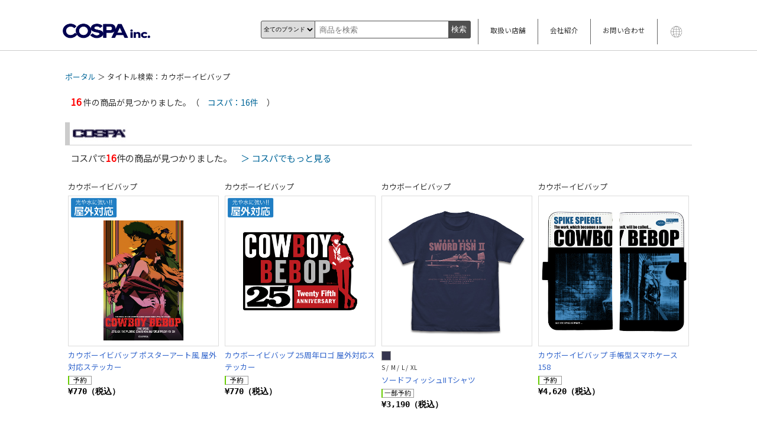

--- FILE ---
content_type: text/html; charset=UTF-8
request_url: https://www.cospa.com/itemlist/id/00290/mode/title
body_size: 25253
content:
   

<?xml version="1.0" encoding="utf-8"?>
<!DOCTYPE html PUBLIC "-//W3C//DTD XHTML 1.0 Transitional//EN"
"http://www.w3.org/TR/xhtml1/DTD/xhtml1-transitional.dtd">
<html xmlns="http://www.w3.org/1999/xhtml" xml:lang="ja" lang="ja">
<head>
<meta http-equiv="content-type" content="text/html; charset=utf-8" />
<meta http-equiv="content-script-type" content="text/javascript" />
<meta http-equiv="content-style-type" content="text/css" />
<meta name="robots" content="index,follow,noarchive,NOODP" />
<meta name="viewport" content="width=device-width, initial-scale=0.7">
<link rel="shortcut icon" type="image/x-icon" href="/img/common/favicon/portal.ico" />
<link rel="icon" type="image/x-icon" href="/img/common/favicon/portal.ico" />
<link rel="apple-touch-icon" href="https://www.cospa.com/images/common/favicon/portal/apple-touch-icon.png">
<link rel="icon" type="image/png" href="https://www.cospa.com/images/common/favicon/portal/android-chrome-192x192.png">
<meta name="keywords" content="コスパ,COSPA,コスパティオ,COSPATIO,二次元コスパ,NijigenCOSPA,トラントリップ,TranTrip,ビデスタ,VIDESTA" /><meta name="description" content="価値あるキャラクターグッズを提案しユーザーに届ける――設立の原点でもある「作品と人の架け橋となる企業」を大切に、商品開発に取り組んで参ります。コスパ、二次元コスパ、コスパティオ、コスユメの各ブランドサイトはこちらから！マンガ・アニメ・ゲーム公式ライセンスのキャラクターアパレル、グッズ、コスプレ衣装の企画・開発・製造・販売を行う株式会社コスパの総合案内。" /><title>カウボーイビバップ | コスパ ポータルサイトCOSPA PORTAL SITE </title>

<!--jQuery-->
<link rel="stylesheet" href="https://code.jquery.com/ui/1.12.1/themes/smoothness/jquery-ui.css">
<script
  src="https://code.jquery.com/jquery-1.8.3.min.js"
  integrity="sha256-YcbK69I5IXQftf/mYD8WY0/KmEDCv1asggHpJk1trM8="
  crossorigin="anonymous"></script>
<!--<script src="https://ajax.googleapis.com/ajax/libs/jquery/2.2.4/jquery.min.js"></script>-->
<script
  src="https://code.jquery.com/ui/1.12.1/jquery-ui.min.js"
  integrity="sha256-VazP97ZCwtekAsvgPBSUwPFKdrwD3unUfSGVYrahUqU="
  crossorigin="anonymous"></script>
<!--End jQuery-->

<!--JSON Response-->


<script>

jQuery(document).ready(function($){
  //you can now use $ as your jQuery object.
$(function () {
var getData = function (request, response) {
$.getJSON(
"https://www.cospa.com/json/search.php?term=" + request.term,
function (data) {
response(data);
});
};

var selectItem = function (event, ui) {
$("#words").val(ui.item.value);
return false;
}

$("#words").autocomplete({
source: getData,
select: selectItem,
minLength: 2,
change: function() {
//$("#words").val("test").css("display", 2);
}
});
});
});
</script>

<!--JSON Response-->
<link rel="manifest" href="/manifest.json">

<link rel="stylesheet" type="text/css" href="/css/siteid/019/file/portal_universal" />
<link rel="stylesheet" type="text/css" href="/css/siteid/019/file/portal_itemlist" /><link rel="stylesheet" type="text/css" href="/css/siteid/019/file/portal_templete2021?20240917" />
<link rel="stylesheet" type="text/css" href="/css/siteid/019/file/portal_footer" />
<link rel="stylesheet" type="text/css" href="/css/siteid/019/file/portal_mlmenu">
<!--<script src="https://ajax.googleapis.com/ajax/libs/jquery/2.1.3/jquery.min.js"></script>-->

<script type="text/javascript" src="/js/action.js"></script>
<script type="text/javascript">
url="https://www.cospa.com";
sid="d6ra7jrmojnufqlerciu3lloi177t1s7";
siteid="019";
url_site="https://www.cospa.com";
</script>

<script type="text/javascript">
function SetData(){
   var select = document.getElementById('brand');
   var agent_id = select.options[select.selectedIndex].value;
   document.searchform.action = "https://"+document.getElementById('brand').value+"/index.php?act=itemlist&searchwords=1&words="+document.getElementById('words').value+"stock="+document.getElementById('stock').value;
   searchform.submit();
}
</script>

<script type="text/javascript" src="/js/jquery.cookie.js"></script>
<script type="text/javascript" src="/js/common.js"></script>
<script type="text/javascript" src="/js/portal202109.js"></script>
<!-- シーズン装飾 -->
<script type="text/javascript" src="/js/cospa-getseasonimage.js"></script>
<script src="https://ajaxzip3.github.io/ajaxzip3.js" charset="UTF-8"></script>
<link rel="preconnect" href="https://fonts.googleapis.com">
<link rel="preconnect" href="https://fonts.gstatic.com" crossorigin>
<link href="https://fonts.googleapis.com/css2?family=Noto+Sans+JP:wght@400&display=swap" rel="stylesheet">
<link rel="stylesheet" href="//use.fontawesome.com/releases/v5.6.1/css/all.css">
</head>
<body id="top">
<div id="wrapper">

<div id="header">
<div id="logo"><a href="https://www.cospa.com"><img id="SeasonImage0" src="/pub/logo-portal.png?230627" width="150" alt="COSPA.COM" /></a></div>

<div id="ham-menu">
<ul style="display:flex;">
<li><a href="https://www.cospa.com/special/shoplist/" target="_blank">取扱い店舗</a></li>
<li><a href="https://www.cospa.com/staticdoc/p/company_aboutus">会社紹介</a></li>
<li><a href="https://www.cospa.com/inquiry">お問い合わせ</a></li>
<li>
<div id="ml">
<a href="javascript:void(0);" id="ml-button"><img src="/ml/img/icon-global.png" style="height: 2em;"></a>
<div class="ml"><a href="/" class="on">日本語<i class="fas fa-check"></i></a><a href="/en">English</a><a href="/tc">繁體字</a><a href="/sc">簡体字</a></div>
</div>

<script>
$("#ml-button").click(function () {
  $(".ml").slideToggle();
});
</script>

</li>
</ul>
</div>
<!-- search -->
<div class="searchbox">
<form action="/index.php" method="GET" name="searchform" id="searchform" onsubmit="SetData()" class="p-header__search">
<div class="tooltip" style="display:none;">
<p>キーワードの間にスペースで、AND検索<br />（複数のキーワードを含む検索）ができます</p>
<p class="searchstock"><strong>検索オプション</strong><br>
<input type="hidden" name="stock" value="0" />
<input type="checkbox" name="stock" value="1" tabindex="2" id="stock" checked="checked" style="cursor:pointer;" />
<label for="stock" style="vertical-align: middle;cursor:pointer;">在庫無しの商品は表示しない</label>
</p>
<p style="text-align:center;"><input type="button" value="閉じる" onClick="closetool()" style="font-size:80%;cursor:pointer;padding: 0.2em 0.5em;"></p>
</div>
<input type="hidden" name="act" value="itemlist" />
<input type="hidden" name="searchwords" value="1" />

<select class="p-searchform__select" name="brand" id="brand">
  <option value="www.cospa.com">全てのブランド</option>
  <option value="www.cospa.com/cospa">COSPA</option>
  <option value="www.cospa.com/nijigencospa">二次元COSPA</option>
  <option value="www.cospa.com/cospatio">COSPATIO</option>
  <option value="www.cospa.com/cosyume">コスユメ</option>
</select>
<input type="text" name="words" id="words" size="20" class="p-searchform__text textinp focus" value="" placeholder="商品を検索" tabindex="1" accesskey="s" />
<input type="submit" value="検索" class="p-searchform__submit" alt="検索" tabindex="3" accesskey="f" onclick="closetool()">
</form>
</div>
<!-- //search -->
</div>
<!-- header end -->
</div>
<!-- wrapper end -->
<div id="head">
</div>

<div id="container" class="clr">

<div id="inner">

<!--センター-->
<div id="contents_center">

<!--センターインナー-->
<div id="contents_center_inner">


<div class="result clearfix">
<!-- 検索結果 -->
<div class="result_left" style="text-align:left;">
<h3 style="display:inline;"><a href="/">ポータル</a></h3>
<h3 style="display:inline;">＞ タイトル検索：カウボーイビバップ</h3>




</div>

<p id="result" class="result">
<strong>16</strong> 件の商品が見つかりました。（　<a href="#itemlist_csp">コスパ：16件</a>　）</p>

<!-- //検索結果 -->
</div>

<a name="itemlist_csp"></a>
<div style="padding:1em 0 0;text-align:left;border-bottom:1px solid #ccc;">
<img src="https://www.cospa.com/pub/menu-brand-cospa.jpg" style="margin:0;padding:0;vertical-align: middle;"/>
</div>
<p class="clr" style="padding:0.7em;margin-bottom:1em;text-align:left;"><big>コスパで<strong style="color:red;">16</strong>件の商品が見つかりました。　<a href="https://www.cospa.com/cospa/itemlist/id/00290/mode/title/series_index/KA/itemp_series_id/00236/itemp_title_id/00290">＞ コスパでもっと見る</a></big></p>
<div class="itemlist clr">



<div class="item_tn">
<em><a href="https://www.cospa.com/cospa/itemlist/id/00290/mode/title">カウボーイビバップ</a></em>
<!-- 商品画像 -->

<div class="itembox">
<a href="https://www.cospa.com/cospa/detail/id/00000126476" style="background:url(https://www.cospa.com/images/items/pc/202310/7gs6y4fFGn4A.jpg) no-repeat 50% 50%;background-color:#ffffff;background-size:contain;display:block;" title="カウボーイビバップ ポスターアート風 屋外対応ステッカー">
</a>
</div>
<!-- //商品画像 -->

<!-- カラーチップ・サイズ -->

<!-- //カラーチップ・サイズ -->

<!-- 商品名 -->
<h3><a href="https://www.cospa.com/cospa/detail/id/00000126476" title="カウボーイビバップ ポスターアート風 屋外対応ステッカー">カウボーイビバップ ポスターアート風 屋外対応ステッカー</a></h3>

<samp>
<!-- 商品ステータス -->
<p class="options">

<img src="https://www.cospa.com/images/flag/pc/flg_yoyaku.png" width="40" alt="コスパ ポータルサイト予約商品" title="コスパ ポータルサイト予約商品" /></p>
<!-- // 商品ステータス -->


<strong>&yen;770（税込）</strong>
</samp>
</div>
<!-- //商品情報 -->



<div class="item_tn">
<em><a href="https://www.cospa.com/cospa/itemlist/id/00290/mode/title">カウボーイビバップ</a></em>
<!-- 商品画像 -->

<div class="itembox">
<a href="https://www.cospa.com/cospa/detail/id/00000126475" style="background:url(https://www.cospa.com/images/items/pc/202310/XDr2gGx7exYI.jpg) no-repeat 50% 50%;background-color:#ffffff;background-size:contain;display:block;" title="カウボーイビバップ 25周年ロゴ 屋外対応ステッカー">
</a>
</div>
<!-- //商品画像 -->

<!-- カラーチップ・サイズ -->

<!-- //カラーチップ・サイズ -->

<!-- 商品名 -->
<h3><a href="https://www.cospa.com/cospa/detail/id/00000126475" title="カウボーイビバップ 25周年ロゴ 屋外対応ステッカー">カウボーイビバップ 25周年ロゴ 屋外対応ステッカー</a></h3>

<samp>
<!-- 商品ステータス -->
<p class="options">

<img src="https://www.cospa.com/images/flag/pc/flg_yoyaku.png" width="40" alt="コスパ ポータルサイト予約商品" title="コスパ ポータルサイト予約商品" /></p>
<!-- // 商品ステータス -->


<strong>&yen;770（税込）</strong>
</samp>
</div>
<!-- //商品情報 -->



<div class="item_tn">
<em><a href="https://www.cospa.com/cospa/itemlist/id/00290/mode/title">カウボーイビバップ</a></em>
<!-- 商品画像 -->

<div class="itembox">
<a href="https://www.cospa.com/cospa/detail/id/00000088250" style="background:url(https://www.cospa.com/images/items/pc/201809/qMldJXp7U3Id.jpg) no-repeat 50% 50%;background-color:#ffffff;background-size:contain;display:block;" title="ソードフィッシュII Tシャツ">
</a>
</div>
<!-- //商品画像 -->

<!-- カラーチップ・サイズ -->

<div class="itemcolor">
<div class="colortip" style="background:#35354F;" title="INDIGO"></div>
</div>

<div class="itemsize">
S&nbsp;&#047;&nbsp;
M&nbsp;&#047;&nbsp;
L&nbsp;&#047;&nbsp;
XL
</div>
<!-- //カラーチップ・サイズ -->

<!-- 商品名 -->
<h3><a href="https://www.cospa.com/cospa/detail/id/00000088250" title="ソードフィッシュII Tシャツ">ソードフィッシュII Tシャツ</a></h3>

<samp>
<!-- 商品ステータス -->
<p class="options">

<img src="https://www.cospa.com/images/flag/pc/flg_yoyaku2.png" width="55" alt="コスパ ポータルサイト予約商品" title="コスパ ポータルサイト予約商品" /></p>
<!-- // 商品ステータス -->


<strong>&yen;3,190（税込）</strong>
</samp>
</div>
<!-- //商品情報 -->



<div class="item_tn bottom_none">
<em><a href="https://www.cospa.com/cospa/itemlist/id/00290/mode/title">カウボーイビバップ</a></em>
<!-- 商品画像 -->

<div class="itembox">
<a href="https://www.cospa.com/cospa/detail/id/00000083147" style="background:url(https://www.cospa.com/images/items/pc/184491.jpg) no-repeat 50% 50%;background-color:#ffffff;background-size:contain;display:block;" title="カウボーイビバップ 手帳型スマホケース158">
</a>
</div>
<!-- //商品画像 -->

<!-- カラーチップ・サイズ -->

<!-- //カラーチップ・サイズ -->

<!-- 商品名 -->
<h3><a href="https://www.cospa.com/cospa/detail/id/00000083147" title="カウボーイビバップ 手帳型スマホケース158">カウボーイビバップ 手帳型スマホケース158</a></h3>

<samp>
<!-- 商品ステータス -->
<p class="options">

<img src="https://www.cospa.com/images/flag/pc/flg_yoyaku.png" width="40" alt="コスパ ポータルサイト予約商品" title="コスパ ポータルサイト予約商品" /></p>
<!-- // 商品ステータス -->


<strong>&yen;4,620（税込）</strong>
</samp>
</div>
<!-- //商品情報 -->



<div class="item_tn right_none bottom_none">
<em><a href="https://www.cospa.com/cospa/itemlist/id/00290/mode/title">カウボーイビバップ</a></em>
<!-- 商品画像 -->

<div class="itembox">
<a href="https://www.cospa.com/cospa/detail/id/00000083146" style="background:url(https://www.cospa.com/images/items/pc/184484.jpg) no-repeat 50% 50%;background-color:#ffffff;background-size:contain;display:block;" title="カウボーイビバップ 手帳型スマホケース148">
</a>
</div>
<!-- //商品画像 -->

<!-- カラーチップ・サイズ -->

<!-- //カラーチップ・サイズ -->

<!-- 商品名 -->
<h3><a href="https://www.cospa.com/cospa/detail/id/00000083146" title="カウボーイビバップ 手帳型スマホケース148">カウボーイビバップ 手帳型スマホケース148</a></h3>

<samp>
<!-- 商品ステータス -->
<p class="options">

<img src="https://www.cospa.com/images/flag/pc/flg_yoyaku.png" width="40" alt="コスパ ポータルサイト予約商品" title="コスパ ポータルサイト予約商品" /></p>
<!-- // 商品ステータス -->


<strong>&yen;4,400（税込）</strong>
</samp>
</div>
<!-- //商品情報 -->



<div class="item_tn bottom_none">
<em><a href="https://www.cospa.com/cospa/itemlist/id/00290/mode/title">カウボーイビバップ</a></em>
<!-- 商品画像 -->

<div class="itembox">
<a href="https://www.cospa.com/cospa/detail/id/00000083145" style="background:url(https://www.cospa.com/images/items/pc/184477.jpg) no-repeat 50% 50%;background-color:#ffffff;background-size:contain;display:block;" title="カウボーイビバップ 手帳型スマホケース138">
</a>
</div>
<!-- //商品画像 -->

<!-- カラーチップ・サイズ -->

<!-- //カラーチップ・サイズ -->

<!-- 商品名 -->
<h3><a href="https://www.cospa.com/cospa/detail/id/00000083145" title="カウボーイビバップ 手帳型スマホケース138">カウボーイビバップ 手帳型スマホケース138</a></h3>

<samp>
<!-- 商品ステータス -->
<p class="options">

<img src="https://www.cospa.com/images/flag/pc/flg_yoyaku.png" width="40" alt="コスパ ポータルサイト予約商品" title="コスパ ポータルサイト予約商品" /></p>
<!-- // 商品ステータス -->


<strong>&yen;4,180（税込）</strong>
</samp>
</div>
<!-- //商品情報 -->



<div class="item_tn bottom_none">
<em><a href="https://www.cospa.com/cospa/itemlist/id/00290/mode/title">カウボーイビバップ</a></em>
<!-- 商品画像 -->

<div class="itembox">
<a href="https://www.cospa.com/cospa/detail/id/00000083134" style="background:url(https://www.cospa.com/images/items/pc/184467.jpg) no-repeat 50% 50%;background-color:#ffffff;background-size:contain;display:block;" title="アステロイド・ブルース Tシャツ">
</a>
</div>
<!-- //商品画像 -->

<!-- カラーチップ・サイズ -->

<div class="itemcolor">
<div class="colortip" style="background:#000080;" title="NAVY"></div>
</div>

<div class="itemsize">
S&nbsp;&#047;&nbsp;
M&nbsp;&#047;&nbsp;
L&nbsp;&#047;&nbsp;
XL
</div>
<!-- //カラーチップ・サイズ -->

<!-- 商品名 -->
<h3><a href="https://www.cospa.com/cospa/detail/id/00000083134" title="アステロイド・ブルース Tシャツ">アステロイド・ブルース Tシャツ</a></h3>

<samp>
<!-- 商品ステータス -->
<p class="options">

<img src="https://www.cospa.com/images/flag/pc/flg_yoyaku2.png" width="55" alt="コスパ ポータルサイト予約商品" title="コスパ ポータルサイト予約商品" /></p>
<!-- // 商品ステータス -->


<strong>&yen;3,190（税込）</strong>
</samp>
</div>
<!-- //商品情報 -->



<div class="item_tn right_none bottom_none">
<em><a href="https://www.cospa.com/cospa/itemlist/id/00290/mode/title">カウボーイビバップ</a></em>
<!-- 商品画像 -->

<div class="itembox">
<a href="https://www.cospa.com/cospa/detail/id/00000126477" style="background:url(https://www.cospa.com/images/items/pc/202310/dqxSPqGgBu9L.jpg) no-repeat 50% 50%;background-color:#ffffff;background-size:contain;display:block;" title="エド 屋外対応ステッカー">
</a>
</div>
<!-- //商品画像 -->

<!-- カラーチップ・サイズ -->

<!-- //カラーチップ・サイズ -->

<!-- 商品名 -->
<h3><a href="https://www.cospa.com/cospa/detail/id/00000126477" title="エド 屋外対応ステッカー">エド 屋外対応ステッカー</a></h3>

<samp>
<!-- 商品ステータス -->
<p class="options">

</p>
<!-- // 商品ステータス -->


<strong>&yen;770（税込）</strong>
</samp>
</div>
<!-- //商品情報 -->
</div>
<br class="clr">


<p align="center" class="clr" style="border:1px #666666 solid;margin:1em auto 1em auto;background:url(https://www.cospa.com/pub/top_image/button_bg_cospa.png);background-size:cover;max-width:400px;"><big><a href="https://www.cospa.com/cospa/itemlist/id/00290/mode/title/series_index/KA/itemp_series_id/00236/itemp_title_id/00290" style="padding:1.2em;display:block;color:#003;">コスパでもっと見る</a></big></p>

</div>
<!-- // end of inner center -->
</div>
<!-- //end of center -->

</div>
<!-- // end of inner -->
<div id="footer">

<footer>
  <div class="centered clearfix">
<!--<div class="footer-logo">
  <img class="logo" src="http://stage.cospa.com/test201706a/pub/logo-portal.jpg">
  <div class="social">
<a href="https://www.facebook.com/" class="facebook">
  <svg viewBox="0 0 33 33"><g><path d="M 17.996,32L 12,32 L 12,16 l-4,0 l0-5.514 l 4-0.002l-0.006-3.248C 11.993,2.737, 13.213,0, 18.512,0l 4.412,0 l0,5.515 l-2.757,0 c-2.063,0-2.163,0.77-2.163,2.209l-0.008,2.76l 4.959,0 l-0.585,5.514L 18,16L 17.996,32z"></path></g></svg>
</a>
<a href="https://twitter.com/" class="twitter">
  <svg viewBox="0 0 33 33"><g><path d="M 32,6.076c-1.177,0.522-2.443,0.875-3.771,1.034c 1.355-0.813, 2.396-2.099, 2.887-3.632 c-1.269,0.752-2.674,1.299-4.169,1.593c-1.198-1.276-2.904-2.073-4.792-2.073c-3.626,0-6.565,2.939-6.565,6.565 c0,0.515, 0.058,1.016, 0.17,1.496c-5.456-0.274-10.294-2.888-13.532-6.86c-0.565,0.97-0.889,2.097-0.889,3.301 c0,2.278, 1.159,4.287, 2.921,5.465c-1.076-0.034-2.088-0.329-2.974-0.821c-0.001,0.027-0.001,0.055-0.001,0.083 c0,3.181, 2.263,5.834, 5.266,6.438c-0.551,0.15-1.131,0.23-1.73,0.23c-0.423,0-0.834-0.041-1.235-0.118 c 0.836,2.608, 3.26,4.506, 6.133,4.559c-2.247,1.761-5.078,2.81-8.154,2.81c-0.53,0-1.052-0.031-1.566-0.092 c 2.905,1.863, 6.356,2.95, 10.064,2.95c 12.076,0, 18.679-10.004, 18.679-18.68c0-0.285-0.006-0.568-0.019-0.849 C 30.007,8.548, 31.12,7.392, 32,6.076z"></path></g></svg>
</a>
<a href="https://www.linkedin.com/" class="linkedin">
  <svg viewBox="0 0 512 512"><g><path d="M186.4 142.4c0 19-15.3 34.5-34.2 34.5 -18.9 0-34.2-15.4-34.2-34.5 0-19 15.3-34.5 34.2-34.5C171.1 107.9 186.4 123.4 186.4 142.4zM181.4 201.3h-57.8V388.1h57.8V201.3zM273.8 201.3h-55.4V388.1h55.4c0 0 0-69.3 0-98 0-26.3 12.1-41.9 35.2-41.9 21.3 0 31.5 15 31.5 41.9 0 26.9 0 98 0 98h57.5c0 0 0-68.2 0-118.3 0-50-28.3-74.2-68-74.2 -39.6 0-56.3 30.9-56.3 30.9v-25.2H273.8z"></path></g></svg>
</a>
  </div>
</div>-->
<div class="footer-navigation">

<div class="menu">
  <div class="footer-links-holder">
<h3>ブランド一覧</h3>
<ul class="footer-links">
  <li><a href="https://www.cospa.com/cospa/">コスパ</a></li>
  <li><a href="https://www.cospa.com/nijigencospa/">二次元コスパ</a></li>
  <li><a href="https://www.cospa.com/cospatio/">コスパティオ</a></li>
  <li><a href="https://www.cospa.com/cosyume/">コスユメ</a></li>
</ul>
  </div>
  <div class="footer-links-holder">
<h3><a href="https://www.cospa.com/searchtitles/index/ALL">作品タイトルで探す</a></h3>
  </div>
</div>

<div class="menu">
  <div class="footer-links-holder">
<h3>オリジナルアイテム</h3>
<ul class="footer-links">
  <li><a href="https://www.cospa.com/event/id/6242">つままれ</a></li>
  <li><a href="https://www.cospa.com/tsukamare/">つかまれ</a></li>
  <li><a href="https://www.cospa.com/itemlist/words/%e3%83%94%e3%83%a7%e3%82%b3%e3%83%83%e3%83%86">ピョコッテ</a></li>
</ul>
  </div>
  <div class="footer-links-holder">
<h3>オリジナルタイトル</h3>
<ul class="footer-links">
  <li><a href="https://www.cospa.com/itemya/">アイテムヤ</a></li>
  <li><a href="https://www.cospa.com/miskatonic/">ミスカトニック大學購買部</a></li>
</ul>
  </div>
</div>

<div class="menu">
  <div class="footer-links-holder">
<h3 style="display:none;">ショップについて</h3>
<ul class="footer-links">
  <li><a href="https://www.cospa.com/special/shoplist/" target="_blank">取扱い店舗</a></li>
  <li><a href="https://www.cospa.com/inquiry">お問い合わせ</a></li>
  <li><a href="https://www.cospa.com/qa">FAQ</a></li>
  <li><a href="https://www.cospa.com/staticdoc/p/company_index">特定商取引法に関する表示</a></li>
  <li><a href="https://www.cospa.com/staticdoc/p/company_privacy">プライバシーポリシー</a></li>
</ul>
  </div>
</div>

<div class="menu">
  <div class="footer-links-holder">
<h3 style="display:none;">お知らせ</h3>
<ul class="footer-links">
  <li><a href="https://www.cospa.com/recruit/" target="_blank">採用情報</a></li>
  <li><a href="https://www.cospa.com/event/id/4490">発売日変更のお知らせ</a></li>
  <li><a href="https://www.cospa.com/event/id/22790">販売代理店・取扱店募集</a></li>
  <li><a href="https://www.cospa.com/en">海外のご案内（English）</a></li>
</ul>
  </div>
</div>

<div class="menu">
  <div class="footer-links-holder">
<h3>公式SNS</h3>
<ul class="footer-links">
  <li>X（旧Twitter）<br>（<a href="https://twitter.com/cospa_inc" target="_blank">@cospa_inc</a> /<a href="https://twitter.com/cospa_relation" target="_blank">@cospa_relation</a> /<a href="https://twitter.com/cos_patio" target="_blank">@cos_patio</a> /<a href="https://twitter.com/cosyume_jp" target="_blank">@cosyume_jp</a>）</li>
  <li>Instagram<br>（<a href="https://www.instagram.com/cospa_inc/" target="_blank">@cospa_inc</a> /<a href="https://www.instagram.com/cosyume_jp/" target="_blank">@cosyume_jp</a>）</li>
  <li><a href="https://www.youtube.com/channel/UCIgZp1yJ1KbEtU7BspasUhA" target="_blank">YouTube</a></li>
  <li><a href="https://ja-jp.facebook.com/COSPA-10150102634875595/" target="_blank">Facebook</a></li>
</ul>
  </div>
  <div class="footer-links-holder">
<h3 style="display:none;">メールマガジン</h3>
<ul class="footer-links">
  <li><a href="https://www.cospa.com/magazine">メールマガジン</a></li>
</ul>
  </div>
</div>

<div class="menu">
  <div class="footer-links-holder">
<h3>リンク</h3>
<ul class="footer-links">
  <li><a href="https://cospa.jp/" target="_blank">コスパグループ</a></li>
  <li><a href="https://www.geestore.com/" target="_blank">ジーストア・ドット・コム</a></li>
</ul>
  </div>
</div>

</div>
  </div>
  <div class="bottom-bar">
  &copy;COSPA inc. All rights reserved.
  </div>
</footer>
</div>
</div>

<!-- ここからTOPに戻るボタン -->
<div id="page-top" style="display:none;">
<p><a href="#" id="move-page-top" title="ページの先頭へ"><img id="SeasonImage1" src="/img/standards/base/m_pagetop_fixed.png"></a></p>
</div>
<!-- ここまでTOPに戻るボタン -->

<!-- // end of container -->

<div id="analyze">

<!-- Global site tag (gtag.js) - Google Analytics -->
<script async src="https://www.googletagmanager.com/gtag/js?id=UA-661894-14"></script>
<script>
  window.dataLayer = window.dataLayer || [];
  function gtag(){dataLayer.push(arguments);}
  gtag('js', new Date());

  gtag('config', 'UA-661894-14');
</script>

</div>
</body>
</html>

--- FILE ---
content_type: text/css; charset=UTF-8
request_url: https://www.cospa.com/css/siteid/019/file/portal_itemlist
body_size: 7965
content:
/******************************
	検索結果表示
*******************************/
div.result {
    margin:10px 0;
    padding:10px 0 0 0;
}

h1 {
    font-size:16px;
    margin:0;
    padding:0 0 5px 5px;
    letter-spacing:1px;
    color:#333;
    border-top:0px solid #666666;
}

div.result_left{
/*	float:left;*/
}

p.result{
	margin:0;
	padding:1.5em 0 0 10px;
	font-size:14px;
}

p.result strong{
	color:#f00;
	font-size:16px;
}

/******************************
	検索フォームエリア
*******************************/
#cate_none{
	display:none;
}

#item_sf{
	display:none;
}

#b_csr{
	margin:5px 0 0 10px;
}

.off{
	padding:0px 0px 0px 20px;
	background:url("https://www.cospa.com/img/geestore2/search/m_search_on.gif") 0 50% no-repeat;
}

.on{
	padding:0px 0px 0px 20px;
	background:url("https://www.cospa.com/img/geestore2/search/m_search_off.gif") 0 50% no-repeat;
}

/******************************
	商品一覧列挙エリア
*******************************/
.itemlist{
    display: flex;
    flex-wrap: wrap;
}

.itemlist div.item_tn {
	position:relative;
    margin: 0px 5px 30px 5px;
    padding: 0 0px;
    width: calc((100% - 40px) / 4);
    display: flex;
    flex-flow: column;
}

.itemlist div.item_tn.right_none {
  border-right:none;
}

.itemlist img.item-tn, .itemlist img.item-soldout {
  max-width: 100%;
  max-height: 100%;
  width: auto;
  height: auto;
  position: absolute;
  left: 0;
  right: 0;
  top: 15%;
  margin: auto;
}

.itemlist div.gray {
/*	background-color:#eee;*/
}

.itemlist img{
/*	margin:5px 5px 5px 5px;*/
}
.itemlist .newitem{
margin:0px;
}
/* 在庫無し */
.itemlist div.none {
	background-color:#ddd !important;
}

.itemlist h3,.itemlist div p,.itemlist div em {
	display:block;
}

.itemlist h3 {
	font-size:100%;
	margin:0;
	padding:0;
	text-align:left;
}

.itemlist div p {
	top:50px;
	font-size:10px;
	letter-spacing:1px;
	margin:0;
	padding:0.5em 0;
	text-align:left;
}

/* 商品価格 */
.itemlist div samp {
	display:block;
	text-align:right;
}

.itemlist div samp strong {
    clear:both;
    float:left;
	display:block;
	text-align:right;
	color:#000;
	font-size:14px;
}

.itemlist div a {
	color:#333;
	text-decoration:none;
}

.itemlist div a:hover {
	color:#666;
	text-decoration:underline;
}
.itemlist div h3 a {
	color:#36c;
	text-decoration:none;
	display:block;
	padding:5px 0;
	overflow:hidden;
}
.itemlist div h3 a:hover {
	color:#f90;
	text-decoration:underline;
}
.itemlist div em {
  padding:5px 0;
  font-style:normal;
  font-size:13px;
  text-align:left;
  display: block;
	white-space: nowrap;
	overflow: hidden;
	text-overflow: ellipsis;
}

.itemlist img.itemphoto {
	position:absolute;
	border:1px dotted #333;
}

.itembox {
    border: 1px solid #ddd;
    width: 100%;
}
.itembox a {
	width: 100%;
    height: 0;
    padding-bottom: 100%;
}

@media screen and (max-width: 768px){
	.itemlist div em {
		font-size: min(3.125vw, 13px);
	}
}

/******************************
	商品ステータス
*******************************/
.itemlist div p.options {
	margin:0;
	padding:0;
}

.itemlist div p.options img {
	margin:0 2px 2px 0 !important;
  vertical-align: bottom;
}

/******************************
	他のブランド一覧のヘッダ
*******************************/
.itemlist h2.other {
	clear:both;
	color:#fff;
	font-size:14px;
	margin:40px 0 5px 0;
	padding:5px;
	background-color:#666666;
	border-bottom:5px solid #666666;
}

/******************************
	ページ一覧
*******************************/
div.pages {
	width:100%;
	height:30px;
	margin:10px 0;
}

div.pages ul{
	float:left;
	list-style:none;
	margin:0;
	padding:0;
}

div.pages li{
	float:left;
	margin-right:2px;
}

div.pages li a,.pages li strong{
	display:block;
	padding:10px;
	border:1px solid #ccc;
	text-align:center;
	font-size:12px;
	text-decoration:none;
}

div.pages li a:hover,div.pages li strong{
	background-color:#666666;
	color:#fff;
}

div{
	font-style:normal;
}

/**************************
    ニューストピック
***************************/
#newtopic div {
    clear:both;
    padding:10px;
    /*height:100px;*/
    /* mac ie only \*//*/
    /*height:120px;*/
    /**/
    line-height:120%;
}
#newtopic div.wraph2,
#newlineup div.wraph2{
margin:0 0 10px 0;
padding:3px;
background-color:#666666;
border-bottom:3px solid #666666;
}
#newtopic div.wraph2 h2,
#newlineup div.wraph2 h2{
float:left;
margin:0px;
padding:4px 0px 0px;
font-size:12px;
font-weight:normal;
color:#fff;
background-color:none;
border-bottom:none;
}
#newtopic div.wraph2 p.i_rss,
#newlineup div.wraph2 p.i_rss{
float:right;
margin:0px;
padding:0px;
}
#newtopic div.gray,
#newtopic div.first
{
    background-color:#eee;
}

#brandinfo h2,
#newtopic h2,
#newlineup h2
{
    margin:0 0 10px 0;
    padding:3px;
    font-size:12px;
    font-weight:normal;
    color:#fff;
    background-color:#666666;
    border-bottom:3px solid #666666;
}

#newtopic h2 em,
#newlineup h2 em
{
    display:none;
}

#newtopic h3 {
    font-size:12px;
    margin:0;
    padding:0;
}

#newtopic .first h3 {
    font-size:14px;
}

#newtopic .img {
    float:left;
    margin-right:5px;
    border:1px solid #333;
}

#newtopic h3 img {
    margin-right:5px;
}

#newtopic p {
    color:#666;
    font-size:10px;
    margin:5px 0 10px 0;
}

#newtopic a {
    color:#333;
    text-decoration:none;
}

#newtopic a:hover {
    color:#666666;
}

#newtopic em {
    font-style:normal;
    color:#666666;
}

/******************************
	他のニュース一覧のヘッダ
*******************************/
#newtopic h2.event {
	clear:both;
	color:#fff;
	font-size:14px;
	margin:40px 0 5px 0;
	padding:5px;
	background-color:#666666;
	border-bottom:5px solid #666666;
	font-weight:bold;
}

/******************************
	フォーム
*******************************/
div.result_right {
	padding:0 10px 0 0;
	float:right;
}

/******************************
	商品のソート
*******************************/
div.order {
	padding-top:5px;
	float:right;
	clear:both;
}

/******************************
	商品の表示件数
*******************************/
div.count {
	height:25px;
	float:right;
}

div.count ul{
	float:left;
	list-style:none;
	margin:0;
	padding:0;
}

div.count li{
	float:left;
	margin-left:2px;
}

div.count li.counttitle{
	display:block;
	padding:5px 0 5px 0;
	border:1px solid #ccc;
	text-align:center;
	font-size:12px;
	text-decoration:none;
	width:60px;
	background-color:#666666;
	color:#fff;
}

div.count li a,.count li strong{
	display:block;
	padding:5px 0 5px 0;
	border:1px solid #ccc;
	text-align:center;
	font-size:12px;
	text-decoration:none;
	width:30px;
}

div.count li a:hover,div.count li strong{
	background-color:#666666;
	color:#fff;
	width:30px;
}

div{
	font-style:normal;
}

.itemsize {
	padding: 5px 0px 0px 0px;
    font-size: 10px;
}

.itemcolor {
	padding: 5px 0px 0px 0px;
    font-size: 10px;
}
/* カラーチップのレイアウト */
.colortip {
    display: inline-block;
    width: 16px;
    height: 16px;
    border: 1px solid #999;
    text-align:center;
    line-height: 16px;
    margin: 3px 0px 0px 0px;
}

/******************************
	SP関係
*******************************/
@media screen and (max-width: 768px){

    .itemlist div.item_tn {
        position:relative;
        margin: 0px 5px 30px 5px;
        padding: 0 0px;
        width: calc((100% - 20px) / 2);
        display: flex;
        flex-flow: column;
    }
	/* スマホ表示時、 カラーチップをタップでtitle属性を表示*/
	.colortip[title] {
		position: relative;
		display: inline-flex;
		justify-content: center;
    }
	.colortip[title]:hover::after{
    content:attr(title);
        position: absolute;
        top: 25px;
        left: 15px;
        color: #000;
        background-color: #fff;
        border: 1px solid;
        padding: 0px 5px 0px 5px;
        display: inline-block;
        width: auto;
        white-space:nowrap;
        z-index:10;
	}
}


--- FILE ---
content_type: text/css; charset=UTF-8
request_url: https://www.cospa.com/css/siteid/019/file/portal_templete2021?20240917
body_size: 22303
content:
@charset "UTF-8";

/* INDEX
-------------------------------------------
1. main layout
2. navigation
3. link style
4. common parts
-------------------------------------------*/


/* 1. main layout
-------------------------------------------*/
body{
    font-family: 'Noto Sans JP', sans-serif;
color:#333333;
font-size:80%;
/*background-image: url(../pub/bg2.jpg);*/
background-repeat: repeat-x;
background-color:#ffffff;
line-height:1.3;
}

#wrapper{
margin:0 auto;
padding:0px 10px;
width:100%;
border-left:0px solid #cccccc;
border-right:0px solid #cccccc;
border-bottom:1px solid #cccccc;
background-color:#FFFFFF;
text-align:left;
position: fixed;
z-index: 2;
}

@media print{
#wrapper{
position: absolute;
}
}

#header{
margin:0px auto;
padding:15px 0px 0px 0px;
width:100%;
max-width:1080px;
height:85px;
position:relative;
z-index:2;
}

#pankuzu{
}

#head{
padding:90px 0px 0px;
}

#contents{
margin:0;
padding:20px 0px 5px 0px;
width:100%;
position:relative;
z-index:1;
}

#maincol{
margin:0px auto;
padding:0px;
width:100%;
max-width:1080px;
}

#maincol .top{
border-top:1px #FFFFFF solid;
border-bottom:1px #FFFFFF solid;
position:relative;
}

#brand-list{
  width:100%;
  display: -webkit-flex; /* Safari */
  display: flex;
  flex-wrap: wrap;
  justify-content: space-between;
  margin:20px 0;
}

#brand-list li{
  width:calc((100% - 20px) / 4);
  border: 1px solid #999;
  position: relative;
  display: table-cell;
}

#brand-list li:first-child{
  width:100%;
}

#brand-list li img{
  width:100%;
}

#original{
  width:100%;
  display: -webkit-flex; /* Safari */
  display: flex;
  -webkit-flex-wrap: nowrap; /* Safari */
  flex-wrap:         nowrap;
  margin:20px 0;
}

#original_item{
  width:calc(100% / 5 * 3);
  display: -webkit-flex; /* Safari */
  display: flex;
  flex-wrap: wrap;
  justify-content: space-between;
  margin-right:3%;
}

#original_item li{
  width:calc((100% - 16px) / 3);
  border:1px solid #999;
  display:table-cell;
}

#original_item li img{
  width:100%;
}

#original_title{
  width:calc(100% / 5 * 2);
  display: -webkit-flex; /* Safari */
  display: flex;
  justify-content: space-between;
  flex-wrap: wrap;
}

#original_title li{
  width:calc((100% - 6px) / 2);
  border:1px solid #999;
  display:table-cell;
}

#original_title li img{
  width:100%;
}

#collabo{
  width:100%;
  display: -webkit-flex; /* Safari */
  display: flex;
  -webkit-flex-wrap: nowrap; /* Safari */
  flex-wrap:         nowrap;
  margin:20px 0;
}

#collabo_item{
  width:calc(100% / 6 * 3);
  display: -webkit-flex; /* Safari */
  display: flex;
  flex-wrap: wrap;
  margin-right:3%;
}

#collabo_item li{
  width:calc((100% - 12px) / 3);
  border:1px solid #999;
  display:table-cell;
  margin-right: 5px;
}

#collabo_item li:last-child {
  margin-right: 0;
}

#collabo_item li img{
  width:100%;
}

#shop_info{
  width:calc(100% / 6 * 3);
  display: -webkit-flex; /* Safari */
  display: flex;
  flex-wrap: wrap;
}

#shop_info li{
  width:calc((100% - 12px) / 3);
  border:1px solid #999;
  display:table-cell;
  margin-right: 5px;
}

#shop_info li:last-child {
  margin-right: 0;
}

#shop_info li img{
  width:100%;
}

#list_event_campaign{
  width:100%;
  display: -webkit-flex; /* Safari */
  display: flex;
  -webkit-flex-wrap: nowrap; /* Safari */
  flex-wrap:         nowrap;
  margin:20px 0;
}

#inner_event {
  width:calc(100% / 6 * 3);
  margin-right:3%;
}


#list_event{
  width:100%;
  display: -webkit-flex; /* Safari */
  display: flex;
  flex-wrap: wrap;
  margin-right:3%;
}

#list_event li{
  width:calc((100% - 12px) / 3);
  border:1px solid #999;
  display:table-cell;
  margin-right: 5px;
}

#list_event li:last-child {
  margin-right: 0;
}

.seemore{
  border:none;
  width:100%;
  text-align:center;
  background:#666;
  margin:0.5em 0 0.5em 0;
}

.seemore a{
  padding:0.5em;
  display:block;
  color:#fff !important;
}

#list_event li img{
  width:100%;
}

#inner_campaign {
  width:calc(100% / 6 * 3);
}

#list_campaign{
  width:100%;
  display: -webkit-flex; /* Safari */
  display: flex;
  flex-wrap: wrap;
}

#list_campaign li{
  width:calc((100% - 12px) / 3);
  border:1px solid #999;
  display:table-cell;
  margin-right: 5px;
}

#list_campaign li:last-child{
  margin-right: 0;
}

#list_campaign li img{
  width:100%;
}



#list_search_title{
  width:100%;
  display: block;
  margin:20px 0;
}

#list_title{
  width:100%;
  display: -webkit-flex; /* Safari */
  display: flex;
  flex-wrap: wrap;
  justify-content: space-between;
  margin-right:0px;
}

#list_title li{
  margin-bottom:8px;
  width:calc((100% - 35px) / 6);
  border:1px solid #999;
  text-align:center;
  padding:0.5em;
}

#list_title li a{
  display:block;
  height:40px;
}

#list_title li img{
  width:100%;
  height:80px;
}




#list_oshirase_media{
  width:100%;
  display: -webkit-flex; /* Safari */
  display: flex;
  -webkit-flex-wrap: nowrap; /* Safari */
  flex-wrap:         nowrap;
  margin:20px 0;
}

#list_oshirase{
  width:calc(100% / 2);
  width:100%; /* ニュースリリースなし */
  margin-right:3%;
}

#list_oshirase li{
  width:100%;
  text-align:left;
  padding:0.5em 1.5em;
}

#list_media{
  width:calc(100% / 2);
}

#list_media li{
  width:100%;
  text-align:left;
  padding:0.5em 1.5em;
}




#officialsns_mailmaga{
  width:100%;
  display: -webkit-flex; /* Safari */
  display: flex;
  -webkit-flex-wrap: nowrap; /* Safari */
  flex-wrap:         nowrap;
  margin:20px 0 0 0;
}

#officialsns{
  width:calc(100% / 4 * 3);
  display: -webkit-flex; /* Safari */
  display: flex;
  flex-wrap: wrap;
  margin-right:3%;
}

#officialsns li{
  width:calc((100% - 15px) / 3);
  text-align:left;
  padding:0.5em;
  font-size:90%;
}

#open-tw{height: 130px;overflow: hidden;transition: height 1s; -webkit-transition: height 1s;}
#open-tw:hover{height: 250px;}

#officialsns li img.officialsns{
  width:30%;
  float:left;
  margin-right:1em;
  margin-bottom:0.5em;
}

.twitter_select   {
    border-radius: 0.5em;
    -webkit-border-radius: 0.5em;
    -moz-border-radius: 0.5em;
    width:100%;
    border:1px #ccc solid;
    background:#fff;
    padding:0.6em 0.6em 0;
    margin-top:0.6em;
    z-index:100;
}

.twitter_select p a {
display:block;
}

.twitter_select p img {
  width:20%;
  margin-right:0.6em;
  margin-bottom:0.6em;
  vertical-align: middle;
}

#mailmaga{
  width:calc(100% / 4 * 1);
  display: -webkit-flex; /* Safari */
  display: flex;
  flex-wrap: wrap;
}

#mailmaga li{
  width:calc((100% - 0px) / 1);
  text-align:left;
  padding:0.5em;
  font-size:90%;
  height: 100%;
}

#mailmaga li img{
  width:30%;
  float:left;
  margin-right:1em;
}



#topLeft,#topCenter,#topRight {
float: left;
}

.hline0 {
clear: both;
}

.hline1 {
clear: both;
padding-top:15px;
}

#topLeft {
width: 202px;
margin:0 0px 10px 0px;
padding:0px 9px 5px 5px;
}

#topCenter {
width: 300px;
margin:0 0px 10px 0px;
border-left:1px #ccc solid;
border-right:1px #ccc solid;
padding:0px 9px 5px 9px;
}

#topRight {
width: 300px;
margin:0 0px 10px 0px;
padding:0px 5px 5px 9px;
overflow:hidden;
}

#topLeft ul li{
float: left;
padding:5px 0;
border-bottom:1px #666666 dotted;
width:202px;
font-size:90%;
}

#topCenter ul li,#topRight ul li{
float: left;
padding:5px 0;
border-bottom:1px #666666 dotted;
width:300px;
font-size:90%;
}

#topLeft img.newsimg,#topCenter img.newsimg,#topRight img.newsimg{
float: left;
margin-right:5px;
border:1px #666666 solid;
width:60px;
height:39px;
}

#topLeft img.specialimg{
float: left;
border:1px #666666 solid;
}

#topLeft ul li p,#topLeft ul li em,
#topCenter ul li p,#topCenter ul li em,
#topRight ul li p,#topRight ul li em{
font-size:85%;
}

#footer {
width:100%;
clear: both;
background:#f1f1f1;
    margin-top: 2em;
}

a.anchor{
position: relative;
top: -100px;
}

@media screen and (max-width: 1000px){
a.anchor{
top: -170px;
}
}
/* 2. navigation
-------------------------------------------*/


/* 3. link style
-------------------------------------------*/
a{
overflow:hidden;
}

a:link{
color:#069;
text-decoration:none;
}

a:visited{
color:#069;
text-decoration:none;
}

a:hover{
color:#FF6600;
text-decoration:underline;
}

a:active{
color:#FF6600;
text-decoration:underline;
}

/* 4. common parts
-------------------------------------------*/
/* 4.1 of header
-------------------------------------------*/
.wrap_head{
background-color:#000066;
}

#logo{
padding:23px 30px 7px 5px;
float:left;
}

#ham-menu{
float:right;
}

#ham-menu ul li{
margin:17px 0px 5px 0px;
border-left:solid 1px #666666;
float:left;
}

#ham-menu ul li a{
padding:10px 20px 10px 20px;
font-size:90%;
color:#333;
display:block;
}

/* 4.2 of content
-------------------------------------------*/

.red{
color:#CC0000;
}

.bline{
border-bottom:dotted 1px #6699FF;
padding-bottom:5px;
margin-bottom:10px;
}

.rline{
border-right:dotted 1px #6699FF;
}

/* 4.3 of footer
-------------------------------------------*/
.go_top{
padding:5px 0px 0px;
text-align:center;
}

.txt_copy{
padding:10px 20px 5px 0px;
text-align:center;
}

#contents #fade {
	position:relative;
	width: 850px;
	height: 350px;
	clear: both;
	margin: 0px auto 10px;
}

#contents #view p {
	bottom: 0px;
	right: 0px;
	position: absolute;
}

#contents .eleventh_img {
	display: none;
}

#contents .otherdays_img {
	display: none;
}

#thumbBtn {
	position:relative;
	margin:0 auto 20px auto;
	width:560px;
}

#thumbBtn li {
	width: 110px;
	height: 38px;
	padding:0;
	margin:2px 0px;
	float:left;
	text-align:right;
	cursor:pointer;
	opacity:1;
	filter:alpha(opacity=100);
	-ms-filter: "alpha( opacity=100 )";
}

#thumbBtn li.active, #thumbBtn li:hover {
	opacity:0.5;
	filter:alpha(opacity=50);
	-ms-filter: "alpha( opacity=50 )";
	width: 107px;
	border-left: solid 3px #ccc;
}

#thumbBtn li img {
	border: solid 0px #ccc;
}

#menu-title {
	position:absolute;
	top:260px;
	left:5px;
	width:120px;
	background:url(../pub/menu-product.jpg) no-repeat;
	padding-top:28px;
}

#menu-title li {
	width: 110px;
	height: 38px;
	padding:2px 0;
	margin:0px;
	float:left;
	text-align:right;
	cursor:pointer;
	opacity:1;
	filter:alpha(opacity=100);
	-ms-filter: "alpha( opacity=100 )";
}

#menu-title li.active, #menu-title li:hover {
	opacity:0.5;
	filter:alpha(opacity=50);
	-ms-filter: "alpha( opacity=50 )";
	width: 107px;
	border-left: solid 3px #ccc;
}

/*サーチボックス*/
.p-header__search {
    margin-left: auto;
    width: 100%;
    display: -webkit-box;
    display: -webkit-flex;
    display: -ms-flexbox;
    display: flex;
    -webkit-flex-shrink: 10;
    -ms-flex-negative: 10;
    flex-shrink: 10;
    height: 100%;
}
.p-searchform__select {
    font-family: 'Noto Sans Japanese', sans-serif;
    height: 100%;
    border: 1px solid #505050;
    border-radius: 3px 0 0 3px;
    font-size:80%;
}
.p-searchform__text {
    font-family: 'Noto Sans Japanese', sans-serif;
    background: #fff;
    -webkit-box-flex: 10;
    -webkit-flex-grow: 10;
    -ms-flex-positive: 10;
    flex-grow: 10;
    border: 0;
    border-top: 1px solid #505050;
    border-right: 0;
    border-bottom: 1px solid #505050;
    border-left: 0;
    height: 100%;
    width: 100%;
    padding-left: 0.5em;
}
.p-searchform__submit {
    font-family: 'Noto Sans Japanese', sans-serif;
    background: #505050;
    border: 0;
    color: #fff;
    width: 60px;
    font-size: 1em;
    border-top: 1px solid #505050;
    border-right: 1px solid #505050;
    border-bottom: 1px solid #505050;
    border-left: 0;
    border-radius: 0 3px 3px 0;
    height: 100%;
}


/*プレースフォルダ*/
.focus{
}

.searchbox{
position:relative;
width:100%;
max-width: 380px;
height:30px;
padding: 0 1em;
margin-top:20px;
float:right;
}

.searchsubmit{
margin:6px 10px 0 8px;
float:left;
}

.searchstock{
margin:12px 10px 0 3px;
}

.searchstock input{
vertical-align:middle;
}

/*TOOLTIP*/
.tooltip{
position:absolute;
left:-2000px;
background-color:#dedede;
padding:5px;
border:1px solid #fff;
width:280px;
}

div.tooltip{
position:absolute;
left:30px;
top:37px;
line-height:1.5;
color:#fff;
background:#fff;
border:2px solid #fff;
border-radius: 10px;
-moz-border-radius: 10px;
-webkit-border-radius: 10px;
box-shadow: 0px 0px 5px #666;
-moz-box-shadow: 0px 0px 5px #666;
-webkit-box-shadow: 0px 0px 5px #666;
padding:5px;
font-size:90%;
font-weight:bold;
display:block;
z-index:9999;
}

.tooltip p{
margin:0;
padding:0;
color:#333;
padding:5px 5px 0px 5px;
font-size:95%;
}

.att_topic{
position:relative;
margin:-5px auto 5px;
padding:7px 7px;
width:914px;
background:#F9CEC6;
border:2px solid #E7421F;
font-weight:bold;
color:#c00;
}

/* ▼表示領域が1000px未満の場合 */
@media screen and (max-width: 1000px) {
.searchbox {
    position: relative;
    width: 100%;
    max-width: none;
    height: 4em;
    padding: 0;
    margin-top: 1em;
    float: left;
}
.p-searchform__select {
    font-family: 'Noto Sans Japanese', sans-serif;
    height: 100%;
    border: 1px solid #505050;
    border-radius: 3px 0 0 3px;
    font-size: 100%;
    padding: 1em;
}
.p-searchform__text {
    font-family: 'Noto Sans Japanese', sans-serif;
    background: #fff;
    -webkit-box-flex: 10;
    -webkit-flex-grow: 10;
    -ms-flex-positive: 10;
    flex-grow: 10;
    border: 0;
    border-top: 1px solid #505050;
    border-right: 0;
    border-bottom: 1px solid #505050;
    border-left: 0;
    height: 100%;
    padding-left: 1em;
    font-size: 1rem;
}
div.tooltip {
    position: absolute;
    left: calc(50% - 250px);
    top: 4em;
    line-height: 1.5;
    color: #fff;
    background: #fff;
    border: 2px solid #fff;
    border-radius: 10px;
    -moz-border-radius: 10px;
    -webkit-border-radius: 10px;
    box-shadow: 0px 0px 5px #666;
    -moz-box-shadow: 0px 0px 5px #666;
    -webkit-box-shadow: 0px 0px 5px #666;
    padding: 5px;
    font-size: 1rem;
    font-weight: bold;
    display: block;
    z-index: 9999;
}
.tooltip {
    position: absolute;
    left: -2000px;
    background-color: #dedede;
    padding: 5px;
    border: 1px solid #fff;
    width: 500px;
}
#logo{
    padding:30px 20px 7px 5px;
}
#logo img {
/*    width: 100px;*/
}
#head{
    padding:160px 0px 0px;
}
#wrapper{
    padding:0px 10px 20px;
}
#ham-menu ul li a{
padding:10px 12px 10px 12px;
font-size:90%;
color:#333;
display:block;
}
}

/* backtotop
-------------------------------------------*/
#page-top {
	position: fixed;
	bottom: 5px;
	right: 30px;
	background: #999999;
  border-radius: 30px;
  z-index: 2;
}
#page-top a {
	padding:0;
	display: block;
}
#page-top a:hover {
	background: #cccccc;
  border-radius: 30px;
  overflow: visible;
}



/* brand
-------------------------------------------*/

.itemname {
	position: absolute;
	text-align:center;
	color:#fff;
	height: 0px;
  width:100%;
	left: 0;
	bottom:0;
	z-index: 2;
	overflow: hidden;
	background: rgba(0,0,0,.6);
	-webkit-transition: .3s;
	transition: .3s;
}

.itemname p {
  padding:0.5em;
}

#brand-list li:hover .itemname {
	height: 50px;
  width:100%;
}




.swiper-button-prev, .swiper-container-rtl .swiper-button-next {
    background-image: url(/pub/top_image/arrow-left.png);
    left: 10px;
    right: auto;
    width: 50px;
    height: 50px;
    background-size: contain;
}
.swiper-button-next, .swiper-container-rtl .swiper-button-prev {
    background-image: url(/pub/top_image/arrow-right.png);
    right: 10px;
    left: auto;
    width: 50px;
    height: 50px;
    background-size: contain;
}
    .swiper-pagination-bullet {
        width: 12px;
        height: 12px;
        text-align: center;
        line-height: 20px;
        font-size: 12px;
        color:#000;
        opacity: 1;
        background: rgba(255,255,255,1);
        border:1px solid #666;
        border-radius: 0%;
    }
    .swiper-pagination-bullet-active {
        color:#fff;
        background: #191c4e;
    }


/* ▼表示領域が1080px以上の場合 */
@media screen and (min-width: 1080px) {
.swiper-button-prev {
  left: calc(50% - 560px);
  right: auto;
}

.swiper-button-next {
  right: calc(50% - 560px);
  left: auto;
}
}
/* ▼表示領域が1079px未満の場合 */
@media screen and (max-width: 1079px) {
.swiper-button-prev {
  left: 0%;
  right: auto;
  display:none;
}

.swiper-button-next {
  right: 0%;
  left: auto;
  display:none;
}
}


/* ▼表示領域が750px未満の場合 */
@media screen and (max-width: 750px) {

  #brand-list li{
    width:calc((100% - 10px) / 2);
    margin-bottom: 10px;
  }

  #original {
    display: block;
  }

  #original_item {
    width: 100%;
    margin-bottom: 10px;
  }

  #original_item li {
    width: calc((100% - 10px) / 2);
    margin-bottom: 10px;
  }

  #original_title{
    width: 100%;
  }

  #original_title li{
    width:calc((100% - 10px) / 2);
  }

  #collabo{
    display: block;
  }

  #collabo_item{
    width:100%;
    margin-bottom: 20px;
  }

  #shop_info{
    width:100%;
  }

  #list_event_campaign{
    display: block;
  }

  #inner_event{
    width:100%;
    margin-bottom: 20px;
  }

  #inner_campaign{
    width:100%;
  }

  #list_title li{
    width:calc((100% - 15px) / 3);
  }

  #list_oshirase_media{
    display: block;
  }

  #list_oshirase{
    width:100%;
    margin-right:0;
    margin-bottom: 20px;
  }

  #list_media{
    width:100%;
  }

  #officialsns_mailmaga{
    display: block;
  }

  #officialsns{
    width:100%;
    margin-right:0;
    margin-bottom: 20px;
  }

  #mailmaga{
    width: 100%;
  }

  #mailmaga li img{
    width:8%;
  }

  .pixel {
    font-size:150% !important;
  }
}

/* ▼表示領域が500px未満の場合 */
@media screen and (max-width: 500px) {
  #ham-menu ul li a {
      padding: 10px;
      font-size: 80%;
  }
  #logo {
    padding: 30px 10px 7px 5px;
  }
  #logo img {
    width: 80px;
    width: 100px;
  }
}

/* baseから
-------------------------------------------*/
#sid {
    display: none;
}

/* メインコンテンツ
-------------------------------------------*/
#inner {
    width: 100%;
    max-width: 1080px;
    margin:0 auto;
    padding:10px;
}


.pixel {
  width: 100%;
  text-align: left;
  font-family:'Noto Sans Japanese', sans-serif;
  font-size:110%;
  font-weight:bold;
  padding-bottom:0.5em;
}

/* SNS
-------------------------------------------*/
#official-sns{
  width:100%;
  display: flex;
  flex-wrap: wrap;
  margin:20px 0 0 0;
}

#official-sns img{
  width:100%;
}

.sns-box {
  position: relative;
  display: flex;
  flex-wrap: nowrap;
  align-items: center;
  border: 1px solid #999;
  background: #fff;
  width: 22%;
  margin: 0 20px 0 0;
}

#official_twitter {
  width: 100%;
  margin: 0 0 20px 0;
  padding: 5px 0 5px 5px;
}

#official_twitter div {
  width: 8%;
}

#official_twitter a {
  display: flex;
  align-items: center;
  justify-content: center;
  width: calc(100%/4);
  background: #f1f1f1;
  margin: 0 5px 0 0;
  padding: .5em;
  height: 100%;
}

#official_twitter p, #official_instagram p {
  font-size: 12px;
  line-height: 1.2;
  margin-left: 5px;
  word-break: break-all;
}

#official_twitter img, #official_instagram img {
  border-radius: 50%;
  width: 50px;
}

#official_twitter div img, #official_instagram div img{
  width: 100%;
}

#official_instagram {
  width: 54%;
  margin: 0 20px 0 0;
  padding: 5px 0 5px 5px;
}

#official_instagram div {
  width: 16%;
}

#official_instagram a {
  display: flex;
  align-items: center;
  justify-content: center;
  width: calc(100%/2);
  background: #f1f1f1;
  margin: 0 5px 0 0;
  padding: .5em;
  height: 100%;
}

#sns-wrap {
  display: flex;
  width: 38%;
}

#official_twitter::before {
  content: 'X（旧Twitter）';
  position: absolute;
  top: -8px;
  left: -5px;
  background: #fff;
  font-size: 12px;
  padding: 0 8px;
}

#official_instagram::before {
  content: 'Instagram';
  position: absolute;
  top: -8px;
  left: -5px;
  background: #fff;
  font-size: 12px;
  padding: 0 8px;
}

#official_youtube::before {
  content: 'YouTube';
  position: absolute;
  top: -8px;
  left: -5px;
  background: #fff;
  font-size: 12px;
  padding: 0 8px;
}

#official_facebook::before {
  content: 'Facebook';
  position: absolute;
  top: -8px;
  left: -5px;
  background: #fff;
  font-size: 12px;
  padding: 0 8px;
}

#official_mail::before {
  content: 'メールマガジン';
  position: absolute;
  top: -8px;
  left: -5px;
  background: #fff;
  font-size: 11px;
  letter-spacing: -.5px;
  padding: 0 8px;
}

@media screen and (max-width: 1000px){
  #official_twitter span, #official_instagram span {
    display: none;
  }
}

@media screen and (max-width: 750px){
  #official-sns {
    width: 100%;
    display: block;
  }
  #sns-wrap {
    width: 100%;
  }
  #official_twitter, #official_instagram {
    width: 100%;
    margin: 0 0 30px;
    padding: 5px 0 5px 15px;
  }
  #official_twitter div, #official_instagram div {
    width: 30%;
  }
  #official_twitter img, #official_instagram img {
    width: 70px;
  }
  #official_twitter a, #official_instagram a {
    display: block;
    text-align: center;
    background: #ffffff;
    margin: 0;
  }
  #official_twitter p, #official_instagram p {
    margin: 5px 0 0;
  }
  #official_twitter::before,#official_facebook::before,#official_youtube::before,#official_instagram::before {
    font-size: 15px;
  }
  #official_mail::before {
    font-size: 14px;
  }
}

/* 動画
-------------------------------------------*/
.modal{
  height: 100vh;
  position: fixed;
  top: 0;
  left: 0;
  width: 100%;
  z-index: 999;
  display: flex;
  justify-content: center;
  align-items: center;
}
.modal__bg{
  background: rgba(0,0,0,0.6);
  height: 100vh;
  position: absolute;
  width: 100%;
  cursor: pointer;
}

.modal__content {
  width: 90%;
  max-width: 1080px;
}

.modal__content>div{
  position: relative;
  padding-bottom: 56.25%;
  height: 0;
  overflow: hidden;
  margin: 0;
  width: 100%;
}

.modal__content iframe{
  position: absolute;
  top: 0;
  left: 0;
  right: 0;
  bottom: 0;
  width: 90%;
  height: 90%;
  margin: auto;
}

.modal__content a{
  position: absolute;
  display: flex;
  justify-content: center;
  align-items: center;
  top: 0;
  right: 0;
  background: rgba(255,255,255,.8);
  width: 50px;
  height: 50px;
  font-weight: bold;
  border-radius: 50%;
}

.modal__content a:hover{
  text-decoration: none;
}

.modal__content a::after{
  content: '×';
  font-size: 30px;
  margin: auto;
  font-weight: bold;
  color: #000;
}

--- FILE ---
content_type: text/css; charset=UTF-8
request_url: https://www.cospa.com/css/siteid/019/file/portal_mlmenu
body_size: 677
content:
#ml {
    display: flex;
    position: relative;
}
#ham-menu ul li a#ml-button {
    display: flex;
    flex-flow: column;
    justify-content: center;
    width: 2em;
    margin: 0 0.4em 0 0;
    box-sizing: content-box;
}
#ml-button img {
    width: 100%;
    display: block;
}
.ml {
    overflow: hidden;
    position: absolute;
    right: 100%;
    transition: width 0.5s;
    border: none;
    padding: 0em;
    z-index: 100;
    background: #fff;
    display: none;
}
.ml a {
    border: 1px solid #ccc;
    padding: 0.5em 1.2em 0.5em 0.5em;
    width: 100px;
    display: block;
}
.ml a i {
    position: absolute;
    right: 0.2em;
    color: yellowgreen;
}